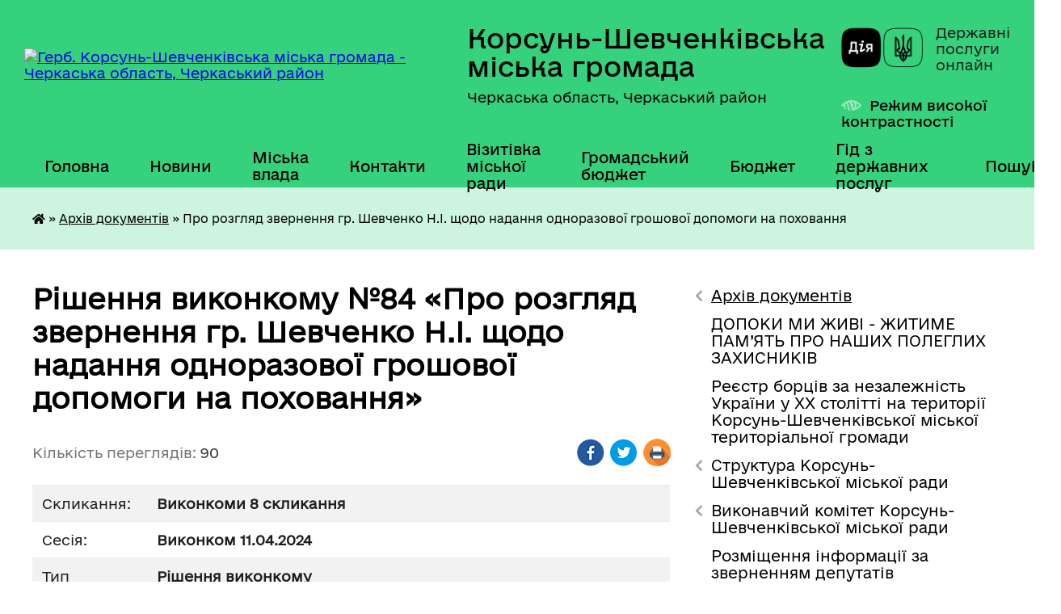

--- FILE ---
content_type: text/html; charset=UTF-8
request_url: https://korsun-miskrada.gov.ua/docs/1657519/
body_size: 17421
content:
<!DOCTYPE html>
<html lang="uk">
<head>
	<!--[if IE]><meta http-equiv="X-UA-Compatible" content="IE=edge"><![endif]-->
	<meta charset="utf-8">
	<meta name="viewport" content="width=device-width, initial-scale=1">
	<!--[if IE]><script>
		document.createElement('header');
		document.createElement('nav');
		document.createElement('main');
		document.createElement('section');
		document.createElement('article');
		document.createElement('aside');
		document.createElement('footer');
		document.createElement('figure');
		document.createElement('figcaption');
	</script><![endif]-->
	<title>Рішення виконкому №84 &laquo;Про   розгляд звернення гр. Шевченко Н.І. щодо  надання одноразової грошової допомоги на поховання&raquo;</title>
	<meta name="description" content="Рішення виконкому №84 &amp;laquo;Про   розгляд звернення гр. Шевченко Н.І. щодо  надання одноразової грошової допомоги на поховання&amp;raquo; - Корсунь-Шевченківська міська громада, Виконком 11.04.2024 Виконкоми 8 скликання">
	<meta name="keywords" content="Рішення, виконкому, №84, &amp;laquo;Про, , , розгляд, звернення, гр., Шевченко, Н.І., щодо, , надання, одноразової, грошової, допомоги, на, поховання&amp;raquo; Корсунь-Шевченківська, міська, громада, Виконком, 11.04.2024, Виконкоми, 8, скликання">

	
		<meta property="og:image" content="https://rada.info/upload/users_files/33917227/gerb/20240426_151342-1.png">
			<meta property="og:title" content="Про   розгляд звернення гр. Шевченко Н.І. щодо  надання одноразової грошової допомоги на поховання">
			<meta property="og:description" content="Рішення виконкому №84 &amp;laquo;Про   розгляд звернення гр. Шевченко Н.І. щодо  надання одноразової грошової допомоги на поховання&amp;raquo; - Корсунь-Шевченківська міська громада, Виконком 11.04.2024 Виконкоми 8 скликання">
			<meta property="og:type" content="article">
	<meta property="og:url" content="https://korsun-miskrada.gov.ua/docs/1657519/">
		
		<link rel="apple-touch-icon" sizes="57x57" href="https://gromada.org.ua/apple-icon-57x57.png">
	<link rel="apple-touch-icon" sizes="60x60" href="https://gromada.org.ua/apple-icon-60x60.png">
	<link rel="apple-touch-icon" sizes="72x72" href="https://gromada.org.ua/apple-icon-72x72.png">
	<link rel="apple-touch-icon" sizes="76x76" href="https://gromada.org.ua/apple-icon-76x76.png">
	<link rel="apple-touch-icon" sizes="114x114" href="https://gromada.org.ua/apple-icon-114x114.png">
	<link rel="apple-touch-icon" sizes="120x120" href="https://gromada.org.ua/apple-icon-120x120.png">
	<link rel="apple-touch-icon" sizes="144x144" href="https://gromada.org.ua/apple-icon-144x144.png">
	<link rel="apple-touch-icon" sizes="152x152" href="https://gromada.org.ua/apple-icon-152x152.png">
	<link rel="apple-touch-icon" sizes="180x180" href="https://gromada.org.ua/apple-icon-180x180.png">
	<link rel="icon" type="image/png" sizes="192x192"  href="https://gromada.org.ua/android-icon-192x192.png">
	<link rel="icon" type="image/png" sizes="32x32" href="https://gromada.org.ua/favicon-32x32.png">
	<link rel="icon" type="image/png" sizes="96x96" href="https://gromada.org.ua/favicon-96x96.png">
	<link rel="icon" type="image/png" sizes="16x16" href="https://gromada.org.ua/favicon-16x16.png">
	<link rel="manifest" href="https://gromada.org.ua/manifest.json">
	<meta name="msapplication-TileColor" content="#ffffff">
	<meta name="msapplication-TileImage" content="https://gromada.org.ua/ms-icon-144x144.png">
	<meta name="theme-color" content="#ffffff">
	
	
		<meta name="robots" content="">
	
    	<link rel="stylesheet" href="https://cdnjs.cloudflare.com/ajax/libs/font-awesome/5.9.0/css/all.min.css" integrity="sha512-q3eWabyZPc1XTCmF+8/LuE1ozpg5xxn7iO89yfSOd5/oKvyqLngoNGsx8jq92Y8eXJ/IRxQbEC+FGSYxtk2oiw==" crossorigin="anonymous" referrerpolicy="no-referrer" />

    <link rel="preload" href="//gromada.org.ua/themes/diia/css/styles_vip.css?v=2.45" as="style">
	<link rel="stylesheet" href="//gromada.org.ua/themes/diia/css/styles_vip.css?v=2.45">
	
	<link rel="stylesheet" href="//gromada.org.ua/themes/diia/css/104224/theme_vip.css?v=1769044984">
		<!--[if lt IE 9]>
	<script src="https://oss.maxcdn.com/html5shiv/3.7.2/html5shiv.min.js"></script>
	<script src="https://oss.maxcdn.com/respond/1.4.2/respond.min.js"></script>
	<![endif]-->
	<!--[if gte IE 9]>
	<style type="text/css">
		.gradient { filter: none; }
	</style>
	<![endif]-->

</head>
<body class=" right">

	<a href="#top_menu" class="skip-link link" aria-label="Перейти до головного меню (Alt+1)" accesskey="1">Перейти до головного меню (Alt+1)</a>
	<a href="#left_menu" class="skip-link link" aria-label="Перейти до бічного меню (Alt+2)" accesskey="2">Перейти до бічного меню (Alt+2)</a>
    <a href="#main_content" class="skip-link link" aria-label="Перейти до головного вмісту (Alt+3)" accesskey="3">Перейти до текстового вмісту (Alt+3)</a>




			
	<div class="wrapper">
		<header>
			<div class="header_wrap">
				<div class="flex">					
					<div class="sitename">
						<div class="logo">
							<a href="https://korsun-miskrada.gov.ua/" id="logo" aria-hidden="true" tabindex="-1" class="form_2">
								<img src="https://rada.info/upload/users_files/33917227/gerb/20240426_151342-1.png" alt="Герб. Корсунь-Шевченківська міська громада - Черкаська область, Черкаський район">
							</a>
						</div>						
						<a href="https://korsun-miskrada.gov.ua/" class="title">
							<span class="slogan_1">Корсунь-Шевченківська міська громада</span>
							<span class="slogan_2">Черкаська область, Черкаський район</span>
						</a>
					</div>
					<div class="diia_logo_and_sitename">
						<div class="gov_ua_block">
							<a class="diia" href="https://diia.gov.ua/" target="_blank" rel="nofollow" title="Державні послуги онлайн"><img src="//gromada.org.ua/themes/diia/img/diia_logo.png" alt="Логотип Diia"></a>
							<span>Державні послуги<br>онлайн</span>
						</div>
												<div class="alt_link">
							<a href="#" rel="nofollow" aria-current="false" onclick="return set_special('0589a04c91726eeb95d6e101fe71b517371c53aa');">Режим високої контрастності</a>
						</div>
											</div>
				</div>				
				<section class="top_nav" aria-label="Головне меню">
					<nav class="main_menu" id="top_menu">
						<ul>
														<li class="">
								<a href="https://korsun-miskrada.gov.ua/main/"><span>Головна</span></a>
																							</li>
														<li class="">
								<a href="https://korsun-miskrada.gov.ua/news/"><span>Новини</span></a>
																							</li>
														<li class=" has-sub">
								<a href="https://korsun-miskrada.gov.ua/kerivnictvo-19-34-22-14-04-2019/"><span>Міська влада</span></a>
																<button role="button" onclick="return show_next_level(this);" aria-expanded="false" aria-label="Показати підменю"></button>
																								<ul>
																		<li>
										<a role="button" href="https://korsun-miskrada.gov.ua/miskij-golova-19-35-30-14-04-2019/">Міський голова</a>
																													</li>
																		<li>
										<a role="button" href="https://korsun-miskrada.gov.ua/sekretar-miskoi-radi-19-35-47-14-04-2019/">Секретар міської ради</a>
																													</li>
																		<li>
										<a role="button" href="https://korsun-miskrada.gov.ua/zastupnik-miskogo-golovi-19-36-55-14-04-2019/">Заступники міського голови</a>
																													</li>
																		<li>
										<a role="button" href="https://korsun-miskrada.gov.ua/kerujucha-spravami-vikonkomu-19-38-28-14-04-2019/">Керуючий справами виконкому</a>
																													</li>
																		<li>
										<a role="button" href="https://korsun-miskrada.gov.ua/vikonavchij-komitet-17-57-25-14-04-2019/">Виконавчий комітет</a>
																													</li>
																		<li class="has-sub">
										<a role="button" href="https://korsun-miskrada.gov.ua/deputatskij-korpus-7go-sklikannya-18-30-43-14-04-2019/">Депутатський корпус 8-го скликання</a>
																				<button onclick="return show_next_level(this);" aria-expanded="false" aria-label="Показати підменю"></button>
																														<ul>
																						<li>
												<a href="https://korsun-miskrada.gov.ua/pomichniki-deputativ-16-54-56-22-05-2024/">Помічники депутатів</a>
											</li>
																																</ul>
																			</li>
																		<li class="has-sub">
										<a role="button" href="https://korsun-miskrada.gov.ua/doshkilni-navchalni-zakladi-mista-19-49-47-14-04-2019/">Дошкільні навчальні заклади міста</a>
																				<button onclick="return show_next_level(this);" aria-expanded="false" aria-label="Показати підменю"></button>
																														<ul>
																						<li>
												<a href="https://korsun-miskrada.gov.ua/dnz-sonechko-16-05-55-16-04-2019/">ДНЗ “Сонечко”</a>
											</li>
																						<li>
												<a href="https://korsun-miskrada.gov.ua/dnz-svitlyachok-16-06-07-16-04-2019/">ДНЗ “Світлячок”</a>
											</li>
																						<li>
												<a href="https://korsun-miskrada.gov.ua/dnz-zirochka-16-06-20-16-04-2019/">ДНЗ “Зірочка”</a>
											</li>
																						<li>
												<a href="https://korsun-miskrada.gov.ua/dnz-druzhba-16-06-35-16-04-2019/">ДНЗ “Дружба”</a>
											</li>
																																</ul>
																			</li>
																		<li class="has-sub">
										<a role="button" href="https://korsun-miskrada.gov.ua/komunalni-pidpryyemstva-mista-23-24-57-29-05-2020/">Комунальні підприємства міста</a>
																				<button onclick="return show_next_level(this);" aria-expanded="false" aria-label="Показати підменю"></button>
																														<ul>
																						<li>
												<a href="https://korsun-miskrada.gov.ua/kp-vzh-reu-23-23-32-29-05-2020/">КП “ВЖ РЕУ”</a>
											</li>
																						<li>
												<a href="https://korsun-miskrada.gov.ua/kp-vodokanal-23-26-23-29-05-2020/">КП “Водоканал”</a>
											</li>
																						<li>
												<a href="https://korsun-miskrada.gov.ua/kp-teplomerezha-23-28-28-29-05-2020/">КП “Тепломережа”</a>
											</li>
																																</ul>
																			</li>
																		<li>
										<a role="button" href="https://korsun-miskrada.gov.ua/zviti-postijnih-komisij-korsunshevchenkivskoi-miskoi-radi-08-22-13-17-02-2023/">Звіти постійних комісій Корсунь-Шевченківської міської ради</a>
																													</li>
																		<li>
										<a role="button" href="https://korsun-miskrada.gov.ua/postijni-komisii-korsunshevchenkivskoi-miskoi-radi-15-45-16-18-08-2022/">Постійні комісії Корсунь-Шевченківської міської ради</a>
																													</li>
																		<li>
										<a role="button" href="https://korsun-miskrada.gov.ua/deputatski-grupi-ta-frakcii-korsunshevchenkivskoi-miskoi-radi-8-sklikannya-16-10-58-18-08-2022/">Депутатські групи та фракції  Корсунь-Шевченківської міської ради 8 скликання</a>
																													</li>
																										</ul>
															</li>
														<li class="">
								<a href="https://korsun-miskrada.gov.ua/feedback/"><span>Контакти</span></a>
																							</li>
														<li class=" has-sub">
								<a href="https://korsun-miskrada.gov.ua/vizytivka-miskoyi-rady-1563968118/"><span>Візитівка міської ради</span></a>
																<button role="button" onclick="return show_next_level(this);" aria-expanded="false" aria-label="Показати підменю"></button>
																								<ul>
																		<li>
										<a role="button" href="https://korsun-miskrada.gov.ua/mkorsunshevchenkivskyy-22-55-51-29-05-2020/">м.Корсунь-Шевченківський</a>
																													</li>
																		<li>
										<a role="button" href="https://korsun-miskrada.gov.ua/symvolika-mista-22-59-53-29-05-2020/">Символіка міста</a>
																													</li>
																		<li>
										<a role="button" href="https://korsun-miskrada.gov.ua/transport-mista-22-57-29-29-05-2020/">Транспорт міста</a>
																													</li>
																										</ul>
															</li>
														<li class=" has-sub">
								<a href="https://korsun-miskrada.gov.ua/hromadskyy-byudzhet-11-48-14-31-01-2020/"><span>Громадський бюджет</span></a>
																<button role="button" onclick="return show_next_level(this);" aria-expanded="false" aria-label="Показати підменю"></button>
																								<ul>
																		<li>
										<a role="button" href="https://korsun-miskrada.gov.ua/proekty-11-31-18-27-02-2020/">Проекти</a>
																													</li>
																		<li>
										<a role="button" href="https://korsun-miskrada.gov.ua/polozhennya-pro-hromadskyy-byudzhet-11-09-01-10-06-2020/">Положення про громадський бюджет</a>
																													</li>
																		<li>
										<a role="button" href="https://korsun-miskrada.gov.ua/prohrama-pro-hromadskyy-byudzhet-11-09-30-10-06-2020/">Програма про громадський бюджет</a>
																													</li>
																										</ul>
															</li>
														<li class="">
								<a href="https://korsun-miskrada.gov.ua/bjudzhet-15-14-10-16-04-2021/"><span>Бюджет</span></a>
																							</li>
														<li class="">
								<a href="https://korsun-miskrada.gov.ua/gid-z-derzhavnih-poslug-13-57-49-29-10-2021/"><span>Гід з державних послуг</span></a>
																							</li>
																				</ul>
					</nav>
					&nbsp;
					<button class="menu-button" id="open-button"><i class="fas fa-bars"></i> Меню сайту</button>
					<a href="https://korsun-miskrada.gov.ua/search/" rel="nofollow" class="search_button" title="Перейти на сторінку пошуку">Пошук</a>
				</section>
				
			</div>
		</header>
				
		<nav class="bread_crumbs" aria-label="Навігаційний ланцюжок">
		<div  xmlns:v="http://rdf.data-vocabulary.org/#"><a href="https://korsun-miskrada.gov.ua/" title="Головна сторінка"><i class="fas fa-home"></i></a> &raquo; <a href="https://korsun-miskrada.gov.ua/docs/" aria-current="page">Архів документів</a>  &raquo; <span aria-current="page">Про   розгляд звернення гр. Шевченко Н.І. щодо  надання одноразової грошової допомоги на поховання</span></div>
	</nav>
	
	<section class="center_block">
		<div class="row">
			<div class="grid-30 fr">
				<aside>
				
										
					<nav class="sidebar_menu" id="left_menu" aria-label="Бічне меню">
						<ul>
														<li class="active has-sub">
								<a href="https://korsun-miskrada.gov.ua/docs/" aria-current="page"><span>Архів документів</span></a>
																<button role="button" onclick="return show_next_level(this);" aria-expanded="false" aria-label="Показати підменю"></button>
																								<ul>
																		<li class="">
										<a href="https://korsun-miskrada.gov.ua/proekti-rishen-sesij-11-38-33-05-02-2024/"><span>Проекти рішень сесій</span></a>
																													</li>
																		<li class="">
										<a href="https://korsun-miskrada.gov.ua/arkhiv-2017-19-41-35-17-03-2020/"><span>2017 рік</span></a>
																													</li>
																		<li class="">
										<a href="https://korsun-miskrada.gov.ua/arkhiv-vykonkom-2017-rik-19-29-52-17-03-2020/"><span>2018 рік</span></a>
																													</li>
																		<li class="">
										<a href="https://korsun-miskrada.gov.ua/arkhiv-2019-15-30-31-27-10-2020/"><span>2019 рік</span></a>
																													</li>
																		<li class="">
										<a href="https://korsun-miskrada.gov.ua/2020-rik-01-08-10-28-11-2020/"><span>2020 рік</span></a>
																													</li>
																		<li class=" has-sub">
										<a href="https://korsun-miskrada.gov.ua/2021-rik-20-21-59-17-03-2021/"><span>2021 рік</span></a>
																				<button role="button" onclick="return show_next_level(this);" aria-expanded="false" aria-label="Показати підменю"></button>
																														<ul>
																						<li><a href="https://korsun-miskrada.gov.ua/sesii-2021-rik-20-22-42-17-03-2021/"><span>Сесії 2021 рік</span></a></li>
																						<li><a href="https://korsun-miskrada.gov.ua/vikonkomi-2021-rik-20-23-25-17-03-2021/"><span>Виконкоми 2021 рік</span></a></li>
																																</ul>
																			</li>
																										</ul>
															</li>
														<li class="">
								<a href="https://korsun-miskrada.gov.ua/dopoki-mi-zhivi-zhitime-pam’yat-pro-nashih-poleglih-zahisnikiv-11-42-31-23-03-2023/"><span>ДОПОКИ МИ ЖИВІ - ЖИТИМЕ ПАМ’ЯТЬ ПРО НАШИХ ПОЛЕГЛИХ ЗАХИСНИКІВ</span></a>
																							</li>
														<li class="">
								<a href="https://korsun-miskrada.gov.ua/borci-za-nezalezhnist-ukraini-u-hh-stolitti-na-teritorii-korsunshevchenkivskoi-miskoi-teritorialnoi-gromadi-14-39-58-29-08-2023/"><span>Реєстр борців за незалежність України у ХХ столітті на території Корсунь-Шевченківської міської територіальної громади</span></a>
																							</li>
														<li class=" has-sub">
								<a href="https://korsun-miskrada.gov.ua/struktura-korsunshevchenkivskoi-miskoi-radi-14-13-05-28-08-2025/"><span>Структура Корсунь-Шевченківської міської ради</span></a>
																<button role="button" onclick="return show_next_level(this);" aria-expanded="false" aria-label="Показати підменю"></button>
																								<ul>
																		<li class="">
										<a href="https://korsun-miskrada.gov.ua/strukturni-pidrozdili-korsunshevchenkivskoi-miskoi-radi-yaki-majut-status-juridichnih-osib-publichnogo-prava-14-15-04-28-08-2025/"><span>СТРУКТУРНІ ПІДРОЗДІЛИ  Корсунь-Шевченківської міської ради, які мають статус юридичних осіб публічного права</span></a>
																													</li>
																		<li class="">
										<a href="https://korsun-miskrada.gov.ua/strukturni-pidrozdili-vikonavchogo-komitetu-korsunshevchenkivskoi-miskoi-radi-yaki-ne-majut-statusu-juridichnih-osib-publichnogo-prava-14-15-27-28-08-2025/"><span>СТРУКТУРНІ ПІДРОЗДІЛИ виконавчого комітету  Корсунь-Шевченківської міської ради,  які не мають статусу юридичних осіб публічного права</span></a>
																													</li>
																										</ul>
															</li>
														<li class=" has-sub">
								<a href="https://korsun-miskrada.gov.ua/vikonavchij-komitet-korsunshevchenkivskoi-miskoi-radi-15-06-08-28-05-2021/"><span>Виконавчий комітет Корсунь-Шевченківської міської ради</span></a>
																<button role="button" onclick="return show_next_level(this);" aria-expanded="false" aria-label="Показати підменю"></button>
																								<ul>
																		<li class="">
										<a href="https://korsun-miskrada.gov.ua/bjudzhetnij-zapit-15-10-13-28-05-2021/"><span>Бюджетний запит</span></a>
																													</li>
																		<li class="">
										<a href="https://korsun-miskrada.gov.ua/pasporta-15-10-37-28-05-2021/"><span>Паспорта</span></a>
																													</li>
																										</ul>
															</li>
														<li class="">
								<a href="https://korsun-miskrada.gov.ua/rozmischennya-informacii-za-zvernennyam-deputativ-12-24-40-21-03-2025/"><span>Розміщення інформації за зверненням депутатів</span></a>
																							</li>
														<li class=" has-sub">
								<a href="https://korsun-miskrada.gov.ua/viddil-arhitekturi-mistobuduvannya-ta-budivnictva-16-07-19-07-11-2023/"><span>Відділ архітектури, містобудування та будівництва</span></a>
																<button role="button" onclick="return show_next_level(this);" aria-expanded="false" aria-label="Показати підменю"></button>
																								<ul>
																		<li class="">
										<a href="https://korsun-miskrada.gov.ua/osnovni-zavdannya-viddilu-16-22-29-07-11-2023/"><span>Основні  завдання відділу</span></a>
																													</li>
																		<li class="">
										<a href="https://korsun-miskrada.gov.ua/struktura-16-23-01-07-11-2023/"><span>Персональний склад відділу</span></a>
																													</li>
																		<li class="">
										<a href="https://korsun-miskrada.gov.ua/grafik-roboti-16-23-29-07-11-2023/"><span>Графік роботи</span></a>
																													</li>
																		<li class="">
										<a href="https://korsun-miskrada.gov.ua/viddil-arhitekturi-mistobuduvannya-ta-budivnictva-informue-16-23-55-07-11-2023/"><span>Відділ архітектури, містобудування та будівництва інформує</span></a>
																													</li>
																		<li class=" has-sub">
										<a href="https://korsun-miskrada.gov.ua/mistobuduvannya-11-45-50-09-08-2023/"><span>Містобудування</span></a>
																				<button role="button" onclick="return show_next_level(this);" aria-expanded="false" aria-label="Показати підменю"></button>
																														<ul>
																						<li><a href="https://korsun-miskrada.gov.ua/kompleksnij-plan-prostorovogo-rozvitku-teritorij-korsunshevchenkivskoi-teritorialnoi-gromadi-08-08-13-19-01-2024/"><span>Комплексний план просторового розвитку території Корсунь-Шевченківської територіальної громади</span></a></li>
																						<li><a href="https://korsun-miskrada.gov.ua/detalnij-plan-teritorii-chastini-teritorii-tov-korsunshevchenkivska-shvejna-fabrika-15-58-08-23-09-2024/"><span>ДЕТАЛЬНІ ПЛАНИ ТЕРИТОРІЇ</span></a></li>
																						<li><a href="https://korsun-miskrada.gov.ua/detalnij-planteritorii-pid-rekonstrukciju-kompleksu-budivel-ta-sporud-v-svinokompleks-za-mezhami-sela-samoridnya-14-52-43-16-08-2024/"><span>Детальний план-території під реконструкцію комплексу будівель та споруд в свинокомплекс за межами села Саморідня</span></a></li>
																						<li><a href="https://korsun-miskrada.gov.ua/detalnij-plan-teritorii-chastini-teritorii-za-mezhami-naselenogo-punktu--m-korsunshevchenkivskij-korsunshevchenkivskoi-miskoi-teritorialnoi--15-43-47-17-04-2024/"><span>ДЕТАЛЬНИЙ ПЛАН ТЕРИТОРІЇ НФС «СІВАЧ»</span></a></li>
																						<li><a href="https://korsun-miskrada.gov.ua/seo-14-31-37-25-07-2024/"><span>СЕО</span></a></li>
																						<li><a href="https://korsun-miskrada.gov.ua/detalnij-plan-teritorii-dlya-budivnictva-vel-11-07-25-03-06-2024/"><span>Детальний план території для будівництва ВЕС</span></a></li>
																																</ul>
																			</li>
																		<li class="">
										<a href="https://korsun-miskrada.gov.ua/reestr-mistobudivnih-umov-ta-obmezhen-16-42-14-23-12-2024/"><span>Реєстр містобудівних умов та обмежень</span></a>
																													</li>
																										</ul>
															</li>
														<li class=" has-sub">
								<a href="https://korsun-miskrada.gov.ua/viddil-mistobuduvannya-arhitekturi-budivnictva-zhitlovokomunalnogo-gospodarstva-12-04-00-20-09-2021/"><span>Відділ житлово-комунального господарства, благоустрою, транспорту і зв'язку, економічного розвитку та інвестицій</span></a>
																<button role="button" onclick="return show_next_level(this);" aria-expanded="false" aria-label="Показати підменю"></button>
																								<ul>
																		<li class="">
										<a href="https://korsun-miskrada.gov.ua/grafik-roboti-12-08-56-20-09-2021/"><span>Графік роботи</span></a>
																													</li>
																		<li class="">
										<a href="https://korsun-miskrada.gov.ua/struktura-08-40-06-23-12-2021/"><span>Персональний склад відділу</span></a>
																													</li>
																		<li class="">
										<a href="https://korsun-miskrada.gov.ua/osnovni-zavdannya-viddilu-08-40-25-23-12-2021/"><span>Основні завдання відділу</span></a>
																													</li>
																		<li class="">
										<a href="https://korsun-miskrada.gov.ua/viddil-mistobuduvannya-budivnictva-zhitlovokomunalnogo-gospodarstva-ekonomichnogo-rozvitku-ta-investicij-informue-08-41-23-23-12-2021/"><span>Відділ житлово-комунального господарства, благоустрою, транспорту і зв'язку, економічного розвитку та інвестицій інформує</span></a>
																													</li>
																		<li class="">
										<a href="https://korsun-miskrada.gov.ua/programa-ekonomichnogo-ta-socialnogo-rozvitku-gromadi-14-38-04-23-10-2024/"><span>Програма економічного та соціального розвитку громади на 2025 рік</span></a>
																													</li>
																		<li class="">
										<a href="https://korsun-miskrada.gov.ua/programa-ekonomichnogo-ta-socialnogo-rozvitku-gromadi-na-2026-rik-14-12-51-31-10-2025/"><span>Програма економічного та соціального розвитку громади на 2026 рік</span></a>
																													</li>
																		<li class="">
										<a href="https://korsun-miskrada.gov.ua/strategiya-rozvitku-korsunshevchenkivskoi-miskoi-teritorialnoi-gromadi-na-20252027-roki-14-51-13-02-05-2025/"><span>Стратегія розвитку Корсунь-Шевченківської міської територіальної громади на 2025-2027 роки</span></a>
																													</li>
																										</ul>
															</li>
														<li class=" has-sub">
								<a href="https://korsun-miskrada.gov.ua/viddil-z-pitan-zemelnih-vidnosin-16-44-01-07-11-2023/"><span>Відділ з питань земельних відносин</span></a>
																<button role="button" onclick="return show_next_level(this);" aria-expanded="false" aria-label="Показати підменю"></button>
																								<ul>
																		<li class="">
										<a href="https://korsun-miskrada.gov.ua/osnovni-zavdannya-viddilu-16-46-19-07-11-2023/"><span>Основні завдання відділу</span></a>
																													</li>
																		<li class="">
										<a href="https://korsun-miskrada.gov.ua/struktura-16-46-53-07-11-2023/"><span>Персональний склад відділу</span></a>
																													</li>
																		<li class="">
										<a href="https://korsun-miskrada.gov.ua/grafik-roboti-16-47-10-07-11-2023/"><span>Графік роботи</span></a>
																													</li>
																		<li class="">
										<a href="https://korsun-miskrada.gov.ua/viddil-z-pitan-zemelnih-vidnosin-informue-16-47-46-07-11-2023/"><span>Відділ з питань земельних відносин інформує</span></a>
																													</li>
																										</ul>
															</li>
														<li class=" has-sub">
								<a href="https://korsun-miskrada.gov.ua/viddil-z-pitan-zemelnih-vidnosin-12-25-20-20-09-2021/"><span>Відділ з питань екології та охорони довкілля</span></a>
																<button role="button" onclick="return show_next_level(this);" aria-expanded="false" aria-label="Показати підменю"></button>
																								<ul>
																		<li class="">
										<a href="https://korsun-miskrada.gov.ua/struktura-16-50-06-27-09-2021/"><span>Персональний склад відділу</span></a>
																													</li>
																		<li class="">
										<a href="https://korsun-miskrada.gov.ua/osnovni-zavdannya-viddilu-16-50-29-27-09-2021/"><span>Основні завдання відділу</span></a>
																													</li>
																		<li class="">
										<a href="https://korsun-miskrada.gov.ua/viddil-z-pitan-zemelnih-vidnosin-16-51-37-27-09-2021/"><span>Відділ з питань екології та охорони довкілля інформує</span></a>
																													</li>
																		<li class="">
										<a href="https://korsun-miskrada.gov.ua/grafik-roboti-16-46-46-20-09-2021/"><span>Графік роботи</span></a>
																													</li>
																		<li class="">
										<a href="https://korsun-miskrada.gov.ua/blagoustrij-10-29-38-20-03-2024/"><span>Правила благоустрою</span></a>
																													</li>
																		<li class="">
										<a href="https://korsun-miskrada.gov.ua/obrobitok-posiviv-16-08-45-28-03-2024/"><span>Обробіток посівів</span></a>
																													</li>
																		<li class="">
										<a href="https://korsun-miskrada.gov.ua/pravila-utrimannya-tvarin-09-42-54-13-12-2024/"><span>Правила утримання тварин</span></a>
																													</li>
																										</ul>
															</li>
														<li class=" has-sub">
								<a href="https://korsun-miskrada.gov.ua/centr-nadannya-administrativnih-poslug-16-57-46-03-12-2020/"><span>ЦНАП</span></a>
																<button role="button" onclick="return show_next_level(this);" aria-expanded="false" aria-label="Показати підменю"></button>
																								<ul>
																		<li class="">
										<a href="https://korsun-miskrada.gov.ua/grafik-roboti-17-00-24-03-12-2020/"><span>Положення</span></a>
																													</li>
																		<li class="">
										<a href="https://korsun-miskrada.gov.ua/kontakti-17-00-53-03-12-2020/"><span>Регламент</span></a>
																													</li>
																		<li class="">
										<a href="https://korsun-miskrada.gov.ua/dokumentaciya-17-01-26-03-12-2020/"><span>Персональний склад відділу</span></a>
																													</li>
																		<li class="">
										<a href="https://korsun-miskrada.gov.ua/grafik-roboti-14-36-19-12-01-2021/"><span>Графік роботи</span></a>
																													</li>
																		<li class="">
										<a href="https://korsun-miskrada.gov.ua/perelik-administrativnih-poslug-informacijni-ta-tehnologichni-kartki-15-10-05-09-02-2021/"><span>Перелік адміністративних послуг</span></a>
																													</li>
																		<li class="">
										<a href="https://korsun-miskrada.gov.ua/cnap-informue-11-28-05-13-09-2021/"><span>ЦНАП інформує</span></a>
																													</li>
																		<li class="">
										<a href="https://korsun-miskrada.gov.ua/edine-vikno-veterana-12-12-46-18-12-2024/"><span>Єдине вікно ветерана</span></a>
																													</li>
																		<li class="">
										<a href="https://korsun-miskrada.gov.ua/mobilnij-administrator-08-53-06-01-04-2025/"><span>МОБІЛЬНИЙ АДМІНІСТРАТОР</span></a>
																													</li>
																										</ul>
															</li>
														<li class=" has-sub">
								<a href="https://korsun-miskrada.gov.ua/sluzhba-u-spravah-ditej-12-33-43-20-09-2021/"><span>Служба у справах дітей</span></a>
																<button role="button" onclick="return show_next_level(this);" aria-expanded="false" aria-label="Показати підменю"></button>
																								<ul>
																		<li class="">
										<a href="https://korsun-miskrada.gov.ua/grafik-roboti-12-28-15-27-09-2021/"><span>Графік роботи</span></a>
																													</li>
																		<li class="">
										<a href="https://korsun-miskrada.gov.ua/struktura-12-30-46-27-09-2021/"><span>Персональний склад відділу</span></a>
																													</li>
																		<li class="">
										<a href="https://korsun-miskrada.gov.ua/sluzhba-u-spravah-ditej-informue-12-43-38-27-09-2021/"><span>Служба у справах дітей інформує</span></a>
																													</li>
																		<li class="">
										<a href="https://korsun-miskrada.gov.ua/osnovni-zavdannya-sluzhbi-u-spravah-ditej-12-52-48-27-09-2021/"><span>Основні завдання Служби у справах дітей</span></a>
																													</li>
																										</ul>
															</li>
														<li class=" has-sub">
								<a href="https://korsun-miskrada.gov.ua/sektor-mobilizacijnoi-roboti-ta-civilnogo-zahistu-08-30-00-14-04-2023/"><span>Відділ цивільного захисту, мобілізаційної роботи та роботи з правоохоронними органами</span></a>
																<button role="button" onclick="return show_next_level(this);" aria-expanded="false" aria-label="Показати підменю"></button>
																								<ul>
																		<li class="">
										<a href="https://korsun-miskrada.gov.ua/sektor-mobilizacijnoi-roboti-ta-civilnogo-zahistu-informue-15-36-16-30-06-2023/"><span>Відділ цивільного захисту, мобілізаційної роботи та роботи з правоохоронними органами інформує</span></a>
																													</li>
																		<li class="">
										<a href="https://korsun-miskrada.gov.ua/struktura-08-31-24-14-04-2023/"><span>Персональний склад відділу</span></a>
																													</li>
																		<li class="">
										<a href="https://korsun-miskrada.gov.ua/grafik-roboti-08-32-35-14-04-2023/"><span>Графік роботи</span></a>
																													</li>
																										</ul>
															</li>
														<li class=" has-sub">
								<a href="https://korsun-miskrada.gov.ua/finansovij-viddil-15-13-50-16-04-2021/"><span>Фінансовий відділ</span></a>
																<button role="button" onclick="return show_next_level(this);" aria-expanded="false" aria-label="Показати підменю"></button>
																								<ul>
																		<li class="">
										<a href="https://korsun-miskrada.gov.ua/bjudzhetni-zapiti-11-32-28-14-04-2022/"><span>Бюджетні запити</span></a>
																													</li>
																		<li class="">
										<a href="https://korsun-miskrada.gov.ua/pasport-bjudzhetnoi-programi-11-35-25-14-04-2022/"><span>Паспорт</span></a>
																													</li>
																		<li class="">
										<a href="https://korsun-miskrada.gov.ua/zvit-pro-vikonannya-paspora-11-37-02-14-04-2022/"><span>Звіт про виконання паспорта</span></a>
																													</li>
																		<li class="">
										<a href="https://korsun-miskrada.gov.ua/grafik-roboti-08-32-36-02-09-2022/"><span>Графік роботи</span></a>
																													</li>
																		<li class="">
										<a href="https://korsun-miskrada.gov.ua/struktura-08-42-18-02-09-2022/"><span>Персональний склад відділу</span></a>
																													</li>
																		<li class="">
										<a href="https://korsun-miskrada.gov.ua/plozhennya-pro-finansovij-viddil-08-45-07-02-09-2022/"><span>Положення про фінансовий відділ</span></a>
																													</li>
																		<li class="">
										<a href="https://korsun-miskrada.gov.ua/rezultati-ocinki-efektivnosti-bjudzhetnih-program-15-02-17-18-03-2025/"><span>Результати оцінки ефективності бюджетних програм</span></a>
																													</li>
																										</ul>
															</li>
														<li class="">
								<a href="https://korsun-miskrada.gov.ua/viddil-osviti-molodi-ta-sportu-12-42-02-20-09-2021/"><span>Відділ освіти, молоді та спорту</span></a>
																							</li>
														<li class=" has-sub">
								<a href="https://korsun-miskrada.gov.ua/viddil-kulturi-ta-turizmu-15-11-59-16-04-2021/"><span>Відділ культури та туризму</span></a>
																<button role="button" onclick="return show_next_level(this);" aria-expanded="false" aria-label="Показати підменю"></button>
																								<ul>
																		<li class="">
										<a href="https://korsun-miskrada.gov.ua/grafik-roboti-10-54-15-28-09-2021/"><span>Графік роботи</span></a>
																													</li>
																		<li class="">
										<a href="https://korsun-miskrada.gov.ua/struktura-10-54-31-28-09-2021/"><span>Персональний склад відділу</span></a>
																													</li>
																		<li class="">
										<a href="https://korsun-miskrada.gov.ua/osnovni-zavdannya-viddilu-10-55-00-28-09-2021/"><span>Основні завдання відділу</span></a>
																													</li>
																		<li class="">
										<a href="https://korsun-miskrada.gov.ua/viddil-kilturi-ta-turizmu-informue-10-55-53-28-09-2021/"><span>Відділ кільтури та туризму інформує</span></a>
																													</li>
																										</ul>
															</li>
														<li class=" has-sub">
								<a href="https://korsun-miskrada.gov.ua/viddil-socialnogo-zahistu-15-13-25-16-04-2021/"><span>Відділ соціального захисту населення</span></a>
																<button role="button" onclick="return show_next_level(this);" aria-expanded="false" aria-label="Показати підменю"></button>
																								<ul>
																		<li class="">
										<a href="https://korsun-miskrada.gov.ua/polozhennya-09-24-40-11-05-2021/"><span>Положення</span></a>
																													</li>
																		<li class="">
										<a href="https://korsun-miskrada.gov.ua/struktura-viddilu-09-26-03-11-05-2021/"><span>Персональний склад відділу</span></a>
																													</li>
																		<li class="">
										<a href="https://korsun-miskrada.gov.ua/grafik-roboti-09-27-30-11-05-2021/"><span>Графік роботи</span></a>
																													</li>
																		<li class="">
										<a href="https://korsun-miskrada.gov.ua/pasporta-09-28-27-11-05-2021/"><span>Паспорта</span></a>
																													</li>
																		<li class="">
										<a href="https://korsun-miskrada.gov.ua/socialnij-zahist-informue-11-30-40-13-09-2021/"><span>Соціальний захист населення інформує</span></a>
																													</li>
																		<li class="">
										<a href="https://korsun-miskrada.gov.ua/bjudzhetna-zvitnist-14-23-56-18-03-2024/"><span>Бюджетна звітність</span></a>
																													</li>
																										</ul>
															</li>
														<li class=" has-sub">
								<a href="https://korsun-miskrada.gov.ua/komunalni-pidpriemstva-mista-18-04-16-14-04-2019/"><span>Комунальні підприємства міста</span></a>
																<button role="button" onclick="return show_next_level(this);" aria-expanded="false" aria-label="Показати підменю"></button>
																								<ul>
																		<li class=" has-sub">
										<a href="https://korsun-miskrada.gov.ua/​kp-vzh-reu-18-06-54-14-04-2019/"><span>​КП “ВЖ РЕУ”</span></a>
																				<button role="button" onclick="return show_next_level(this);" aria-expanded="false" aria-label="Показати підменю"></button>
																														<ul>
																						<li><a href="https://korsun-miskrada.gov.ua/kerivnyctvo-15-04-19-03-02-2020/"><span>Керівництво</span></a></li>
																						<li><a href="https://korsun-miskrada.gov.ua/ustanovchi-rozporyadchi-normatyvni-dokumenty-15-14-29-03-02-2020/"><span>Установчі, розпорядчі, нормативні документи</span></a></li>
																						<li><a href="https://korsun-miskrada.gov.ua/zvitnist-14-21-16-14-02-2020/"><span>Звітність</span></a></li>
																						<li><a href="https://korsun-miskrada.gov.ua/kp-vzhreu-14-17-27-31-01-2020/"><span>КП "ВЖ РЕУ" Інформує</span></a></li>
																																</ul>
																			</li>
																		<li class=" has-sub">
										<a href="https://korsun-miskrada.gov.ua/kp-vodokanal-18-06-13-14-04-2019/"><span>КП “Водоканал”</span></a>
																				<button role="button" onclick="return show_next_level(this);" aria-expanded="false" aria-label="Показати підменю"></button>
																														<ul>
																						<li><a href="https://korsun-miskrada.gov.ua/kerivnyctvo-14-31-09-14-02-2020/"><span>Керівництво</span></a></li>
																						<li><a href="https://korsun-miskrada.gov.ua/ustanovchi-rozporyadchi-normatyvni-dokumenty-14-34-17-14-02-2020/"><span>Установчі, розпорядчі, нормативні документи</span></a></li>
																						<li><a href="https://korsun-miskrada.gov.ua/zvitnist-14-37-07-14-02-2020/"><span>Звітність</span></a></li>
																						<li><a href="https://korsun-miskrada.gov.ua/kp-vodokanal-14-19-14-31-01-2020/"><span>КП Водоканал інформує</span></a></li>
																																</ul>
																			</li>
																		<li class=" has-sub">
										<a href="https://korsun-miskrada.gov.ua/kp-teplomerezha-18-05-31-14-04-2019/"><span>КП “Тепломережа”</span></a>
																				<button role="button" onclick="return show_next_level(this);" aria-expanded="false" aria-label="Показати підменю"></button>
																														<ul>
																						<li><a href="https://korsun-miskrada.gov.ua/kerivnyctvo-14-21-09-31-01-2020/"><span>Керівництво</span></a></li>
																						<li><a href="https://korsun-miskrada.gov.ua/ustanovchi-rozporyadchi-normatyvni-dokumenty-14-28-12-31-01-2020/"><span>Установчі, розпорядчі, нормативні документи</span></a></li>
																						<li><a href="https://korsun-miskrada.gov.ua/zvitnist-14-38-19-31-01-2020/"><span>Звітність</span></a></li>
																						<li><a href="https://korsun-miskrada.gov.ua/kp-teplomerezha-14-18-44-31-01-2020/"><span>КП "Тепломережа" інформує</span></a></li>
																						<li><a href="https://korsun-miskrada.gov.ua/tarifi-14-13-24-15-12-2021/"><span>ТАРИФИ</span></a></li>
																						<li><a href="https://korsun-miskrada.gov.ua/normi-spozhivannya-14-27-31-15-12-2021/"><span>НОРМИ СПОЖИВАННЯ</span></a></li>
																						<li><a href="https://korsun-miskrada.gov.ua/abonentska-plata-14-32-10-15-12-2021/"><span>АБОНЕНТСЬКА ПЛАТА</span></a></li>
																						<li><a href="https://korsun-miskrada.gov.ua/pererahunki-14-36-50-15-12-2021/"><span>ПЕРЕРАХУНКИ</span></a></li>
																																</ul>
																			</li>
																		<li class="">
										<a href="https://korsun-miskrada.gov.ua/kp-teleradioorganizaciya-na-hvili-korsuna-11-17-42-19-01-2023/"><span>КП ''Телерадіоорганізація ''На хвилі Корсуня''</span></a>
																													</li>
																										</ul>
															</li>
														<li class="">
								<a href="https://korsun-miskrada.gov.ua/materiali-komisii-z-pitan-rozpodilu-publichnih-investicij-16-29-50-29-10-2025/"><span>Матеріали комісії з питань розподілу публічних інвестицій</span></a>
																							</li>
														<li class="">
								<a href="https://korsun-miskrada.gov.ua/informaciya-pro-derzhavnu-programu-kompensacii-za-poshkodzhene-ta-znischene-zhitlo-evidnovlennya-08-37-35-15-08-2025/"><span>Інформація про державну програму компенсації за пошкоджене та знищене житло “єВідновлення”.</span></a>
																							</li>
														<li class=" has-sub">
								<a href="https://korsun-miskrada.gov.ua/spivrobitnictvo-gromad-16-07-11-22-07-2025/"><span>Співробітництво громад</span></a>
																<button role="button" onclick="return show_next_level(this);" aria-expanded="false" aria-label="Показати підменю"></button>
																								<ul>
																		<li class="">
										<a href="https://korsun-miskrada.gov.ua/gromadske-obgovorennya-10-56-52-16-12-2024/"><span>Громадське обговорення</span></a>
																													</li>
																		<li class="">
										<a href="https://korsun-miskrada.gov.ua/zasidannya-komisij-16-10-56-22-07-2025/"><span>Засідання комісій</span></a>
																													</li>
																		<li class="">
										<a href="https://korsun-miskrada.gov.ua/protokoli-komisij-16-12-49-22-07-2025/"><span>Протоколи комісій</span></a>
																													</li>
																		<li class="">
										<a href="https://korsun-miskrada.gov.ua/dogovori-16-13-53-22-07-2025/"><span>Договори</span></a>
																													</li>
																										</ul>
															</li>
														<li class=" has-sub">
								<a href="https://korsun-miskrada.gov.ua/rada-z-pitan-vpo-11-08-17-07-03-2025/"><span>Рада з питань ВПО</span></a>
																<button role="button" onclick="return show_next_level(this);" aria-expanded="false" aria-label="Показати підменю"></button>
																								<ul>
																		<li class="">
										<a href="https://korsun-miskrada.gov.ua/zasidannya-radi-z-pitan-vpo-11-32-05-07-03-2025/"><span>Засідання ради з питань ВПО</span></a>
																													</li>
																		<li class="">
										<a href="https://korsun-miskrada.gov.ua/zakonodavchi-ta-normativni-akti-11-38-31-07-03-2025/"><span>Законодавчі та нормативні акти</span></a>
																													</li>
																										</ul>
															</li>
														<li class=" has-sub">
								<a href="https://korsun-miskrada.gov.ua/viddil-komunalnogo-majna-14-13-28-28-01-2025/"><span>Сектор комунального майна</span></a>
																<button role="button" onclick="return show_next_level(this);" aria-expanded="false" aria-label="Показати підменю"></button>
																								<ul>
																		<li class="">
										<a href="https://korsun-miskrada.gov.ua/osnovni-zavdannya-viddilu-14-18-41-28-01-2025/"><span>Основні завдання сектору</span></a>
																													</li>
																		<li class="">
										<a href="https://korsun-miskrada.gov.ua/struktura-14-18-58-28-01-2025/"><span>Персональний склад сектора</span></a>
																													</li>
																		<li class="">
										<a href="https://korsun-miskrada.gov.ua/grafik-roboti-14-19-39-28-01-2025/"><span>Графік роботи</span></a>
																													</li>
																		<li class="">
										<a href="https://korsun-miskrada.gov.ua/osnovni-normativnopravovi-dokumenti-v-diyalnosti-viddilu-14-20-07-28-01-2025/"><span>Основні нормативно-правові документи в діяльності сектору</span></a>
																													</li>
																		<li class="">
										<a href="https://korsun-miskrada.gov.ua/viddil-komunalnogo-majna-informue-14-20-34-28-01-2025/"><span>Сектор комунального майна інформує</span></a>
																													</li>
																										</ul>
															</li>
														<li class=" has-sub">
								<a href="https://korsun-miskrada.gov.ua/komunalni-zakladi-ustanovi-12-24-49-16-11-2023/"><span>Комунальні заклади (установи)</span></a>
																<button role="button" onclick="return show_next_level(this);" aria-expanded="false" aria-label="Показати підменю"></button>
																								<ul>
																		<li class=" has-sub">
										<a href="https://korsun-miskrada.gov.ua/trudovij-arhiv-16-36-29-09-11-2023/"><span>КЗ "Трудовий архів"</span></a>
																				<button role="button" onclick="return show_next_level(this);" aria-expanded="false" aria-label="Показати підменю"></button>
																														<ul>
																						<li><a href="https://korsun-miskrada.gov.ua/dokumenti-16-47-34-09-11-2023/"><span>Документи</span></a></li>
																						<li><a href="https://korsun-miskrada.gov.ua/poslugi-ta-tarifi-16-49-43-09-11-2023/"><span>Послуги та тарифи</span></a></li>
																																</ul>
																			</li>
																		<li class=" has-sub">
										<a href="https://korsun-miskrada.gov.ua/kp-centr-nadannya-socialnih-poslug-11-45-38-19-01-2023/"><span>КЗ ''Територіальний центр надання соціальних послуг Корсунь-Шевченківської міської ради''</span></a>
																				<button role="button" onclick="return show_next_level(this);" aria-expanded="false" aria-label="Показати підменю"></button>
																														<ul>
																						<li><a href="https://korsun-miskrada.gov.ua/kerivnictvo-08-40-01-10-11-2023/"><span>Керівництво</span></a></li>
																						<li><a href="https://korsun-miskrada.gov.ua/ustanovchi-rozporyadchi-normativni-dokumenti-08-41-04-10-11-2023/"><span>Установчі, розпорядчі, нормативні документи</span></a></li>
																						<li><a href="https://korsun-miskrada.gov.ua/grafik-roboti-08-44-00-10-11-2023/"><span>Графік роботи</span></a></li>
																																</ul>
																			</li>
																		<li class=" has-sub">
										<a href="https://korsun-miskrada.gov.ua/komunalna-ustanova-korsunshevchenkivskij-inkljuzivnoresursnij-centr-11-42-55-13-11-2023/"><span>Комунальна установа «Корсунь-Шевченківський інклюзивно-ресурсний центр»</span></a>
																				<button role="button" onclick="return show_next_level(this);" aria-expanded="false" aria-label="Показати підменю"></button>
																														<ul>
																						<li><a href="https://korsun-miskrada.gov.ua/ustanovchi-rozporyadchi-normativni-dokumenti-11-46-17-13-11-2023/"><span>Установчі, розпорядчі, нормативні документи</span></a></li>
																						<li><a href="https://korsun-miskrada.gov.ua/grafik-roboti-11-47-38-13-11-2023/"><span>Графік роботи</span></a></li>
																						<li><a href="https://korsun-miskrada.gov.ua/kerivnictvo-11-43-50-13-11-2023/"><span>Керівництво</span></a></li>
																																</ul>
																			</li>
																		<li class=" has-sub">
										<a href="https://korsun-miskrada.gov.ua/kz-fosk-kolos-15-38-31-07-11-2023/"><span>КЗ "ФОСК "КОЛОС''</span></a>
																				<button role="button" onclick="return show_next_level(this);" aria-expanded="false" aria-label="Показати підменю"></button>
																														<ul>
																						<li><a href="https://korsun-miskrada.gov.ua/kerivnictvo-08-33-53-10-11-2023/"><span>Керівництво</span></a></li>
																						<li><a href="https://korsun-miskrada.gov.ua/ustanovchi-rozporyadchi-normativni-dokumenti-08-36-05-10-11-2023/"><span>Установчі, розпорядчі, нормативні документи</span></a></li>
																						<li><a href="https://korsun-miskrada.gov.ua/grafik-roboti-08-37-14-10-11-2023/"><span>Графік роботи</span></a></li>
																																</ul>
																			</li>
																		<li class=" has-sub">
										<a href="https://korsun-miskrada.gov.ua/knp-korsunshevchenkivska-bagatoprofilna-likarnya-11-29-53-19-01-2023/"><span>КНП ''Корсунь-Шевченківська багатопрофільна лікарня''</span></a>
																				<button role="button" onclick="return show_next_level(this);" aria-expanded="false" aria-label="Показати підменю"></button>
																														<ul>
																						<li><a href="https://korsun-miskrada.gov.ua/zvit-11-00-27-28-02-2024/"><span>Звіт</span></a></li>
																																</ul>
																			</li>
																		<li class=" has-sub">
										<a href="https://korsun-miskrada.gov.ua/knp-korsunshevchenkivskij-centr-pervinnoi-medikosanitarnoi-dopomogi-11-29-01-19-01-2023/"><span>КНП ''Корсунь-Шевченківський центр первинної медико-санітарної допомоги''</span></a>
																				<button role="button" onclick="return show_next_level(this);" aria-expanded="false" aria-label="Показати підменю"></button>
																														<ul>
																						<li><a href="https://korsun-miskrada.gov.ua/zvit-11-04-16-28-02-2024/"><span>Звіт</span></a></li>
																																</ul>
																			</li>
																		<li class=" has-sub">
										<a href="https://korsun-miskrada.gov.ua/centr-socialnih-sluzhb-korsunshevchenkivskoi-miskoi-radi-15-53-32-07-11-2023/"><span>Центр соціальних служб Корсунь-Шевченківської міської ради</span></a>
																				<button role="button" onclick="return show_next_level(this);" aria-expanded="false" aria-label="Показати підменю"></button>
																														<ul>
																						<li><a href="https://korsun-miskrada.gov.ua/kerivnictvo-08-19-24-10-11-2023/"><span>Керівництво</span></a></li>
																						<li><a href="https://korsun-miskrada.gov.ua/ustanovchi-rozporyadchi-normativni-dokumenti-08-24-23-10-11-2023/"><span>Установчі, розпорядчі, нормативні документи</span></a></li>
																						<li><a href="https://korsun-miskrada.gov.ua/grafik-roboti-08-14-59-10-11-2023/"><span>Графік роботи</span></a></li>
																						<li><a href="https://korsun-miskrada.gov.ua/centr-socialnih-sluzhb-informue-12-30-11-17-09-2024/"><span>Центр соціальних служб інформує</span></a></li>
																						<li><a href="https://korsun-miskrada.gov.ua/richnij-plan-roboti-centru-socialnih-sluzhb-korsunshevchenkivskoi-miskoi-radi-14-16-43-27-10-2025/"><span>Річний план роботи Центру  соціальних служб Корсунь-Шевченківської міської ради</span></a></li>
																						<li><a href="https://korsun-miskrada.gov.ua/zviti-diyalnosti-centru-socialnih-sluzhb-korsunshevchenkivskoi-miskoi-radi-10-26-54-27-10-2025/"><span>Звіти діяльності Центру  соціальних служб Корсунь-Шевченківської міської ради</span></a></li>
																																</ul>
																			</li>
																										</ul>
															</li>
														<li class=" has-sub">
								<a href="https://korsun-miskrada.gov.ua/viddil-organizacijnogo-informacijnogo-zabezpechennya-ta-zvyazkiv-z-gromadskistju-14-23-40-27-11-2023/"><span>Відділ організаційного, інформаційного забезпечення та зв'язків з громадськістю</span></a>
																<button role="button" onclick="return show_next_level(this);" aria-expanded="false" aria-label="Показати підменю"></button>
																								<ul>
																		<li class="">
										<a href="https://korsun-miskrada.gov.ua/struktura-14-24-42-27-11-2023/"><span>Персональний склад відділу</span></a>
																													</li>
																		<li class="">
										<a href="https://korsun-miskrada.gov.ua/osnovni-zavdannya-viddilu-14-28-58-27-11-2023/"><span>ОСНОВНІ ЗАВДАННЯ ВІДДІЛУ</span></a>
																													</li>
																										</ul>
															</li>
														<li class=" has-sub">
								<a href="https://korsun-miskrada.gov.ua/zvernennya-gromadyan-14-49-12-28-11-2023/"><span>Звернення громадян</span></a>
																<button role="button" onclick="return show_next_level(this);" aria-expanded="false" aria-label="Показати підменю"></button>
																								<ul>
																		<li class="">
										<a href="https://korsun-miskrada.gov.ua/normativnopravova-baza-14-51-21-28-11-2023/"><span>НОРМАТИВНО-ПРАВОВА БАЗА</span></a>
																													</li>
																		<li class="">
										<a href="https://korsun-miskrada.gov.ua/kontaktnij-centr-14-51-54-28-11-2023/"><span>КОНТАКТНИЙ ЦЕНТР</span></a>
																													</li>
																										</ul>
															</li>
														<li class=" has-sub">
								<a href="https://korsun-miskrada.gov.ua/dostup-do-publichnoi-informacii-14-50-18-28-11-2023/"><span>Доступ до публічної інформації</span></a>
																<button role="button" onclick="return show_next_level(this);" aria-expanded="false" aria-label="Показати підменю"></button>
																								<ul>
																		<li class="">
										<a href="https://korsun-miskrada.gov.ua/normativnopravova-baza-15-14-10-28-11-2023/"><span>НОРМАТИВНО-ПРАВОВА БАЗА</span></a>
																													</li>
																										</ul>
															</li>
														<li class=" has-sub">
								<a href="https://korsun-miskrada.gov.ua/zapobigannya-ta-protidiya-korupcii-12-18-58-10-11-2023/"><span>Запобігання корупції</span></a>
																<button role="button" onclick="return show_next_level(this);" aria-expanded="false" aria-label="Показати підменю"></button>
																								<ul>
																		<li class="">
										<a href="https://korsun-miskrada.gov.ua/upovnovazhena-osoba-z-pitan-zapobigannya-ta-viyavlennya-korupcii-14-38-34-11-01-2024/"><span>Уповноважена особа з питань запобігання та виявлення корупції</span></a>
																													</li>
																		<li class="">
										<a href="https://korsun-miskrada.gov.ua/informaciya-dlya-vikrivachiv-14-39-57-11-01-2024/"><span>Інформація для викривачів</span></a>
																													</li>
																		<li class="">
										<a href="https://korsun-miskrada.gov.ua/dokumenti-miskoi-vladi-z-pitan-zapobigannya-korupcii-14-42-48-11-01-2024/"><span>Документи міської влади з питань запобігання корупції</span></a>
																													</li>
																		<li class="">
										<a href="https://korsun-miskrada.gov.ua/zahodi-iz-zapobigannya-korupcii-14-43-23-11-01-2024/"><span>Заходи із запобігання корупції</span></a>
																													</li>
																		<li class="">
										<a href="https://korsun-miskrada.gov.ua/navchalni-materiali-ta-rozyasnennya-14-44-00-11-01-2024/"><span>Навчальні матеріали та роз'яснення</span></a>
																													</li>
																										</ul>
															</li>
														<li class=" has-sub">
								<a href="https://korsun-miskrada.gov.ua/hromadyanam-10-07-48-27-02-2020/"><span>Громадянам</span></a>
																<button role="button" onclick="return show_next_level(this);" aria-expanded="false" aria-label="Показати підменю"></button>
																								<ul>
																		<li class="">
										<a href="https://korsun-miskrada.gov.ua/kvartyrna-cherha-10-08-33-27-02-2020/"><span>Квартирна черга</span></a>
																													</li>
																		<li class="">
										<a href="https://korsun-miskrada.gov.ua/rehulyarni-akty-10-11-13-27-02-2020/"><span>Регуляторні акти</span></a>
																													</li>
																		<li class="">
										<a href="https://korsun-miskrada.gov.ua/vazhlyvo-znaty-10-11-58-27-02-2020/"><span>Важливо знати</span></a>
																													</li>
																		<li class="">
										<a href="https://korsun-miskrada.gov.ua/stratehichnyy-plan-staloho-rozvytku-mista-20122023-10-12-52-27-02-2020/"><span>Стратегічний план сталого розвитку міста 2012-2023</span></a>
																													</li>
																		<li class="">
										<a href="https://korsun-miskrada.gov.ua/decentralizaciya-10-13-29-27-02-2020/"><span>Децентралізація</span></a>
																													</li>
																		<li class="">
										<a href="https://korsun-miskrada.gov.ua/toponimichna-komisiya-pereymenuvannya-vulyc-mista-14-26-47-27-02-2020/"><span>Топонімічна комісія (перейменування вулиць міста)</span></a>
																													</li>
																		<li class="">
										<a href="https://korsun-miskrada.gov.ua/vazhlyvo-znaty-pro-11-39-22-27-02-2020/"><span>Важливо знати про</span></a>
																													</li>
																		<li class="">
										<a href="https://korsun-miskrada.gov.ua/pasazhirski-perevezennya-14-03-45-17-04-2023/"><span>Пасажирські перевезення</span></a>
																													</li>
																		<li class=" has-sub">
										<a href="https://korsun-miskrada.gov.ua/bezbarernist-08-43-05-29-09-2023/"><span>Безбар'єрність</span></a>
																				<button role="button" onclick="return show_next_level(this);" aria-expanded="false" aria-label="Показати підменю"></button>
																														<ul>
																						<li><a href="https://korsun-miskrada.gov.ua/rada-bezbarernosti-10-21-16-26-12-2024/"><span>Рада безбар'єрності</span></a></li>
																						<li><a href="https://korsun-miskrada.gov.ua/monitoring-stanu-bezbarernosti-obektiv-14-59-54-07-06-2024/"><span>Моніторинг стану безбар'єрності об'єктів</span></a></li>
																						<li><a href="https://korsun-miskrada.gov.ua/komitet-dostupnosti-15-18-25-20-12-2023/"><span>Комітет доступності</span></a></li>
																																</ul>
																			</li>
																		<li class="">
										<a href="https://korsun-miskrada.gov.ua/programa-energodim-10-58-36-18-10-2023/"><span>Програма ''ВІДНОВИДІМ''</span></a>
																													</li>
																		<li class="">
										<a href="https://korsun-miskrada.gov.ua/protokol-zasidannya-komisii-z-pitan-tehnogennoekologichnoi-bezpeki-ta-nadzvichajnih-situacij-08-56-28-27-09-2021/"><span>ПРОТОКОЛИ ТЕБ та НС</span></a>
																													</li>
																										</ul>
															</li>
														<li class=" has-sub">
								<a href="https://korsun-miskrada.gov.ua/regulyatorna-diyalnist-08-18-59-19-05-2021/"><span>Регуляторна діяльність</span></a>
																<button role="button" onclick="return show_next_level(this);" aria-expanded="false" aria-label="Показати підменю"></button>
																								<ul>
																		<li class="">
										<a href="https://korsun-miskrada.gov.ua/i-normativnopravova-baza-15-06-35-19-05-2021/"><span>I. Нормативно-правова база</span></a>
																													</li>
																		<li class="">
										<a href="https://korsun-miskrada.gov.ua/ii-planuvannya-diyalnosti-15-10-13-19-05-2021/"><span>II. Планування діяльності</span></a>
																													</li>
																		<li class=" has-sub">
										<a href="https://korsun-miskrada.gov.ua/iii-opriljudnennya-proektiv-regulyatornih-aktiv-ta-analizu-regulyatornogo-vplivu-15-12-15-19-05-2021/"><span>ІІІ. Оприлюднення проектів регуляторних актів та аналізу регуляторного впливу</span></a>
																				<button role="button" onclick="return show_next_level(this);" aria-expanded="false" aria-label="Показати підменю"></button>
																														<ul>
																						<li><a href="https://korsun-miskrada.gov.ua/povidomlennya-15-42-00-20-05-2021/"><span>Повідомлення</span></a></li>
																						<li><a href="https://korsun-miskrada.gov.ua/proekti-15-44-02-20-05-2021/"><span>Проекти</span></a></li>
																						<li><a href="https://korsun-miskrada.gov.ua/analiz-15-45-33-20-05-2021/"><span>Аналіз</span></a></li>
																						<li><a href="https://korsun-miskrada.gov.ua/rishennya-15-46-32-20-05-2021/"><span>Рішення</span></a></li>
																																</ul>
																			</li>
																		<li class="">
										<a href="https://korsun-miskrada.gov.ua/iv-dijuchi-regulyatorni-akti-15-13-39-19-05-2021/"><span>ІV. Діючі регуляторні акти</span></a>
																													</li>
																		<li class="">
										<a href="https://korsun-miskrada.gov.ua/v-vidstezhennya-rezultativnosti-regulyatornih-aktiv-15-15-15-19-05-2021/"><span>V. Відстеження результативності регуляторних актів</span></a>
																													</li>
																		<li class="">
										<a href="https://korsun-miskrada.gov.ua/vi-informaciya-pro-zdijsnennya-regulyatornoi-diyalnosti-15-16-57-19-05-2021/"><span>VІ. Інформація про здійснення регуляторної діяльності</span></a>
																													</li>
																		<li class="">
										<a href="https://korsun-miskrada.gov.ua/vii-vidpovidalni-osobi-za-zdijsnennya-regulyatornoi-diyalnosti-15-18-37-19-05-2021/"><span>VIІ. Відповідальні особи за здійснення регуляторної діяльності</span></a>
																													</li>
																										</ul>
															</li>
														<li class="">
								<a href="https://korsun-miskrada.gov.ua/informaciya-holovnoho-terytorialnoho-upravlinnya-yustyciyi-u-cherkaskiy-oblasti-1563969198/"><span>Інформація - головного територіального управління юстиції у Черкаській області</span></a>
																							</li>
														<li class="">
								<a href="https://korsun-miskrada.gov.ua/bezpeka-gromadi-11-14-59-03-02-2022/"><span>Безпека громади</span></a>
																							</li>
														<li class="">
								<a href="https://korsun-miskrada.gov.ua/informaciya-viddilennya-policii-n-1-cherkaskogo-rajonnogo-upravlinnya-policii-gunp-v-cherkaskij-oblasti-14-43-51-30-01-2023/"><span>Інформація відділення поліції № 1 Черкаського районного управління поліції ГУНП в  Черкаській області</span></a>
																							</li>
														<li class="">
								<a href="https://korsun-miskrada.gov.ua/cherkaskij-rajonnij-sektor-№2-filii-du-centr-probacii-cherkaskoi-oblasti-12-34-12-28-02-2025/"><span>Черкаський районний сектор №2 філії ДУ "Центр пробації" Черкаської області</span></a>
																							</li>
														<li class="">
								<a href="https://korsun-miskrada.gov.ua/informaciya-rayonnoho-centru-zaynyatosti-1563969241/"><span>Інформація районного центру зайнятості</span></a>
																							</li>
														<li class="">
								<a href="https://korsun-miskrada.gov.ua/more_news/"><span>Оголошення</span></a>
																							</li>
														<li class="">
								<a href="https://korsun-miskrada.gov.ua/vakansii-15-31-02-24-01-2025/"><span>Вакансії</span></a>
																							</li>
														<li class=" has-sub">
								<a href="https://korsun-miskrada.gov.ua/konkurs-na-vakantni-posady-11-34-59-27-02-2020/"><span>Конкурс</span></a>
																<button role="button" onclick="return show_next_level(this);" aria-expanded="false" aria-label="Показати підменю"></button>
																								<ul>
																		<li class="">
										<a href="https://korsun-miskrada.gov.ua/konkurs-15-16-56-31-01-2020/"><span>Конкурс</span></a>
																													</li>
																		<li class="">
										<a href="https://korsun-miskrada.gov.ua/rezultaty-konkursu-11-35-20-27-02-2020/"><span>Результати конкурсу</span></a>
																													</li>
																		<li class="">
										<a href="https://korsun-miskrada.gov.ua/pro-konkurs-11-35-38-27-02-2020/"><span>Про конкурс</span></a>
																													</li>
																		<li class="">
										<a href="https://korsun-miskrada.gov.ua/blanky-11-36-28-27-02-2020/"><span>Бланки</span></a>
																													</li>
																										</ul>
															</li>
														<li class="">
								<a href="https://korsun-miskrada.gov.ua/derzhavna-podatkova-sluzhba-u-cherkaskyj-oblastidps-08-15-39-20-05-2021/"><span>Державна податкова служба у Черкаській області(ДПС)</span></a>
																							</li>
														<li class=" has-sub">
								<a href="https://korsun-miskrada.gov.ua/vidkriti-dani-08-36-43-14-02-2024/"><span>Відкриті дані</span></a>
																<button role="button" onclick="return show_next_level(this);" aria-expanded="false" aria-label="Показати підменю"></button>
																								<ul>
																		<li class="">
										<a href="https://korsun-miskrada.gov.ua/informaciya-pro-vidkriti-dani-09-44-57-26-03-2024/"><span>Інформація про відкриті дані</span></a>
																													</li>
																										</ul>
															</li>
														<li class=" has-sub">
								<a href="https://korsun-miskrada.gov.ua/video-zasidan-postijnih-komisij-ta-plenarnih-zasidan-miskoi-radi-14-34-39-21-08-2024/"><span>Відео засідань постійних комісій та пленарних засідань міської ради</span></a>
																<button role="button" onclick="return show_next_level(this);" aria-expanded="false" aria-label="Показати підменю"></button>
																								<ul>
																		<li class="">
										<a href="https://korsun-miskrada.gov.ua/zasidannya-postijnoi-komisii-korsunshevchenkivskoi-miskoi-radi-z-pitan-reglamentu-etiki-zakonnosti-i-pravoporyadku-diyalnosti-organiv-miscev-14-39-32-21-08-2024/"><span>Засідання постійної комісії Корсунь-Шевченківської міської ради з питань регламенту, етики, законності і правопорядку, діяльності органів місцевого самоврядування</span></a>
																													</li>
																		<li class="">
										<a href="https://korsun-miskrada.gov.ua/zasidannya-postijnoi-komisii-korsunshevchenkivskoi-miskoi-radi-z-pitan-socialnoekonomichnogo-rozvitku-planuvannya-bjudzhetu-ta-finansiv-14-40-05-21-08-2024/"><span>Засідання постійної комісії Корсунь-Шевченківської міської ради з питань соціально-економічного розвитку, планування, бюджету та фінансів</span></a>
																													</li>
																		<li class="">
										<a href="https://korsun-miskrada.gov.ua/zasidannya-postijnoi-komisii-korsunshevchenkivskoi-miskoi-radi-z-pitan-osviti-kulturi-ohoroni-zdorovya-socialnogo-zahistu-molodi-sportu-turi-14-40-44-21-08-2024/"><span>Засідання постійної комісії Корсунь-Шевченківської міської ради з питань освіти, культури, охорони здоров'я, соціального захисту, молоді, спорту, туризму та партнерських зв'язків</span></a>
																													</li>
																		<li class="">
										<a href="https://korsun-miskrada.gov.ua/zasidannya-postijnoi-komisii-korsunshevchenkivskoi-miskoi-radi-z-pitan-reguljuvannya-zemelnih-vidnosin-ekologii-ta-kontrolju-za-sanitarnim-s-14-41-56-21-08-2024/"><span>Засідання постійної комісії Корсунь-Шевченківської міської ради з питань регулювання земельних відносин, екології та контролю за санітарним станом міста</span></a>
																													</li>
																		<li class="">
										<a href="https://korsun-miskrada.gov.ua/zasidannya-postijnoi-komisii-korsunshevchenkivskoi-miskoi-radi-z-pitan-upravlinnya-komunalnim-majnom-zhkg-torgivlipidpriemnictva-promislovos-14-43-51-21-08-2024/"><span>Засідання постійної комісії Корсунь-Шевченківської міської ради з питань управління комунальним майном, ЖКГ, торгівлі,підприємництва, промисловості, транспорту і зв’язку, будівництва та архітектури</span></a>
																													</li>
																		<li class="">
										<a href="https://korsun-miskrada.gov.ua/plenarni-zasidannya-miskoi-radi-09-26-58-27-08-2024/"><span>Пленарні засідання міської ради</span></a>
																													</li>
																										</ul>
															</li>
													</ul>
						
												
					</nav>

									
					
					
					
					
										<div id="banner_block">

						<p><strong><span style="font-size:20px">Анонси</span></strong></p>

<hr />
<p style="text-align: center;"><a rel="nofollow" href="https://sites.google.com/view/programa-vidnovidim-ukr"><img alt="Віднови Дім" src="https://rada.info/upload/users_files/33917227/56d707932bffed6e825075ebf61ec061.png" style="width: 397px; height: 138px;" /></a></p>

<hr />
<h2 style="text-align: center;"><a rel="nofollow" href="https://korsun-miskrada.gov.ua/bezbarernist-08-43-05-29-09-2023/"><img alt="Безбар'єрність" src="https://rada.info/upload/users_files/33917227/2028add34485e7616f7860b478eb71e9.png" style="width: 400px; height: 227px;" /></a></h2>

<hr />
<h2 style="text-align: center;"><a rel="nofollow" href="https://ukrveteran.ck.gov.ua"><img alt="Платформа ветерана &quot;Черкаський вимір&quot;" src="https://rada.info/upload/users_files/33917227/7d727df3e78f9774158ee1f6ba03e9c8.png" style="width: 400px; height: 105px;" /></a></h2>

<hr />
<h2 style="text-align: center;"><img alt="Урядовий контакт центр 1545" src="https://rada.info/upload/users_files/33917227/ad0e3068941c3e36d9d3f3e3e41509da.jpg" style="width: 397px; height: 204px;" /></h2>

<hr />
<h2 style="text-align: center;"><img alt="Фото без опису" src="https://rada.info/upload/users_files/33917227/3da0c212701223ce8e33156b263d2a84.jpg" style="width: 397px; height: 204px;" /></h2>

<hr />
<p style="text-align: center;"><a rel="nofollow" href="https://korsun-miskrada.gov.ua/rada-z-pitan-vpo-11-08-17-07-03-2025/"><img alt="Рада ВПО" src="https://rada.info/upload/users_files/33917227/4ff6691ee0753d10c9f27b3636a18676.png" style="width: 300px; height: 143px;" /></a></p>

<hr />
<h2 style="text-align: center;"><a rel="nofollow" href="https://ridneradio.com.ua/"><img alt="На хвилі Корсуня" src="https://rada.info/upload/users_files/33917227/1925566f716240d22d27500b2c5816d1.png" style="width: 400px; height: 121px;" /></a></h2>

<hr />
<h2 style="text-align: center;"><a rel="nofollow" href="https://korsun-osvita.gov.ua/"><img alt="Фото без опису" src="https://rada.info/upload/users_files/33917227/c971a209a6d9ebee3603a91c7190c42f.jpg" style="width: 400px; height: 84px;" /></a></h2>

<hr />
<h2 style="text-align: center;"><a rel="nofollow" href="https://kors.pmsd.org.ua/"><img alt="Фото без опису" src="https://rada.info/upload/users_files/33917227/61b2f62d6323574536530bc0297ecf64.png" style="width: 527px; height: 109px;" /></a></h2>

<hr />
<h2 style="text-align: center;"><a rel="nofollow" href="https://korsun.crl.net.ua/"><img alt="Фото без опису" src="https://rada.info/upload/users_files/33917227/a19a3e6912e616167f38cb7b1b1db9cf.png" style="width: 527px; height: 109px;" /></a></h2>

<hr />
<p style="text-align: center;"><a rel="nofollow" href="https://guide.diia.gov.ua/"><img alt="Фото без опису" src="https://rada.info/upload/users_files/33917227/0cd37c223ce81efefce692672b985b16.jpg" style="width: 400px; height: 103px;" /></a></p>

<hr />
<p style="text-align: center;"><a rel="nofollow" href="https://center.diia.gov.ua/"><img alt="Фото без опису" src="https://rada.info/upload/users_files/33917227/c90bac1035199543444ded5ef33f70b7.jpg" style="width: 300px; height: 250px;" /></a></p>

<hr />
<p style="text-align: center;"><a rel="nofollow" href="https://www.dcz.gov.ua/onewindow"><img alt="Фото без опису" src="https://rada.info/upload/users_files/33917227/f4ce4542e2c6c6ce55e149489f71726c.png" style="width: 400px; height: 181px;" /></a></p>

<hr />
<p style="text-align: center;"><a rel="nofollow" href="http://petition.e-dem.ua/korsun-shevchenkivskyi/Petition/View/14"><img alt="Фото без опису" src="https://rada.info/upload/users_files/33917227/94a2a01b6d32ea079b7a5e164a74f657.png" style="height:113px; width:355px" /></a></p>

<hr />
<p style="text-align: center;"><a rel="nofollow" href="https://petition.e-dem.ua/korsun-shevchenkivskyi"><img alt="Фото без опису" src="https://rada.info/upload/users_files/33917227/739cab57eadcb1c3a0b509eadfbb3d58.jpg" style="width: 356px; height: 106px;" /></a></p>

<p style="text-align: center;"><strong><span style="font-size:16px;"><a rel="nofollow" href="https://rada.info/upload/users_files/33917227/c99dd6ff831fb90068492cacb812a890.pdf">Порядок подання та розгляду електронної петиції</a></span></strong></p>

<hr />
<p style="text-align: center;">&nbsp;<a rel="nofollow" href="https://consult.e-dem.ua/7122510100"><img alt="Фото без опису" src="https://rada.info/upload/users_files/33917227/ca5498a1402a0b4397864ce8131263d4.png" style="width: 356px; height: 95px;" /></a></p>

<hr />
<p style="text-align: center;"><strong><span style="font-size:16px;"><a rel="nofollow" href="https://budget.e-dem.ua/7122510100"><img alt="Фото без опису" src="https://rada.info/upload/users_files/33917227/9a532dc866d2654363b9fb86a9cbbac4.jpg" style="width: 356px; height: 105px;" /></a></span></strong></p>

<hr />
<p style="text-align: center;"><a rel="nofollow" href="https://korsun-budget.e-dem.in.ua/#/"><img alt="Фото без опису" src="https://rada.info/upload/users_files/33917227/3de5f3057de88d156e0d3294ece803ab.png" style="width: 356px; height: 128px;" /></a></p>

<hr />
<p style="text-align: center;"><a rel="nofollow" href="https://my.gov.ua"><img alt="Фото без опису" src="https://rada.info/upload/users_files/33917227/6e78bb57e409bc382b22bb5417293085.jpg" style="width: 449px; height: 129px;" /></a></p>

<hr />
<p style="text-align: center;"><a rel="nofollow" href="https://data.gov.ua"><img alt="Фото без опису" src="https://rada.info/upload/users_files/33917227/791162ddca823fc84678da0a552f2af5.png" style="width: 300px; height: 150px;" /></a></p>

<hr />
<p style="text-align: center;"><a rel="nofollow" href="https://www.kmu.gov.ua/"><img alt="Фото без опису" src="https://rada.info/upload/users_files/33917227/5fa936b46a2bf0fda6d28ee6b26f171b.jpg" style="width: 285px; height: 177px;" /></a></p>

<hr />
<p style="text-align: center;"><a rel="nofollow" href="https://diia.gov.ua/"><img alt="Фото без опису" src="https://rada.info/upload/users_files/33917227/32792b10cbd96e9be773c808dcb62073.png" style="width: 300px; height: 133px;" /></a></p>

<hr />
<p style="text-align: center;"><a rel="nofollow" href="http://www.auc.org.ua"><img alt="Фото без опису" src="https://rada.info/upload/users_files/33917227/19ddad451adee6dfc5af3369b495313d.png" style="width: 180px; height: 200px;" /></a><a rel="nofollow" href="https://atu.net.ua"><img alt=" Асоціація малих міст України" src="https://rada.info/upload/users_files/33917227/79ea7ffdfb8e46db301de0c46dda1134.jpg" style="height:200px; width:200px" /></a></p>

<hr />
<p style="text-align: center;">&nbsp;</p>

<p style="text-align: center;"><strong><span style="font-size:16px;"><a rel="nofollow" href="https://legalaid.gov.ua/kliyentam/pro-bezoplatnu-pravovu-dopomogu-bpd/"><img alt="Фото без опису" src="https://rada.info/upload/users_files/33917227/5bf1ea045450bcd59d1795bb10fcad73.png" style="width: 530px; height: 490px;" /></a></span></strong></p>

<hr />
<p style="text-align: center;"><a rel="nofollow" href="https://chk.dcz.gov.ua/"><img alt="Фото без опису" src="https://rada.info/upload/users_files/33917227/72f8d7a12a878b69ad1ee31dd6c9019f.jpg" style="width: 400px; height: 123px;" /></a></p>

<hr />
<p style="text-align: center;"><a rel="nofollow" href="https://chk.dcz.gov.ua/"><img alt="Фото без опису" src="https://rada.info/upload/users_files/33917227/af0e7291781a717ea21ef33285bea243.jpg" style="width: 400px; height: 66px;" /></a></p>

<hr />
<p style="text-align: center;"><img alt="Фото без опису" src="https://rada.info/upload/users_files/33917227/b6a9b018e7a1015e210d94fb6a1dfdc0.jpg" style="width: 400px; height: 570px;" /></p>

<hr />
<h3 style="text-align: center;"><img alt="Фото без опису" src="https://rada.info/upload/users_files/33917227/0b95f5bfc9ce495406fc4d2e087c5f65.jpeg" style="width: 400px; height: 283px;" /></h3>

<hr />
<p style="text-align: center;"><a rel="nofollow" href="https://korsun-miskrada.gov.ua/informaciya-dlya-vikrivachiv-14-39-57-11-01-2024/"><img alt="Фото без опису" src="https://rada.info/upload/users_files/33917227/1299e70568522d3035cc78944f7f600b.png" style="width: 400px; height: 76px;" /></a></p>

<hr />
<hr />
<h3>&nbsp;</h3>

<h3><strong><span style="font-size:20px">Наша адреса :</span></strong></h3>

<h4><span style="font-size:14px;">Черкаська область, Черкаський район, м. Корсунь-Шевченківський, вул. Шевченка, буд. 42</span></h4>

<h4><span style="font-size:18px"><strong>Поштовий індекс:</strong>&nbsp;19402</span></h4>

<h4><strong><span style="font-size: 18px;">e-mail: </span></strong></h4>

<h4><em>rada_korsun@ukr.net</em></h4>

<h4><em>gromadakorsun@gmail.com</em></h4>

<p><span style="font-size:18px"><strong>Приймальня:</strong></span></p>

<p><span style="font-size:14px;"><strong>тел.(047-35)2-48-11</strong></span></p>

<p><span style="font-size:18px"><strong>Час роботи:</strong></span></p>

<p><span style="font-size:14px;">понеділок-четвер&nbsp;8:00-17:15</span></p>

<p><span style="font-size:14px;">п&rsquo;ятниця&nbsp;8:00-16:00</span></p>

<hr />
<p><strong><span style="font-size:16px;"><a rel="nofollow" href="https://goo.gl/maps/iJnvBKBUZQN2">Карта міста Корсуня-Шевченківського</a></span></strong></p>

<p>&nbsp;</p>
						<div class="clearfix"></div>

						
						<div class="clearfix"></div>

					</div>
				
				</aside>
			</div>
			<div class="grid-70">

				<main id="main_content">

																		<h1>Рішення виконкому №84 &laquo;Про   розгляд звернення гр. Шевченко Н.І. щодо  надання одноразової грошової допомоги на поховання&raquo;</h1>



<div class="row">
	<div class="grid-50 one_news_count">
		Кількість переглядів: <span>90</span>
	</div>
		<div class="grid-50 one_news_socials">
		<button class="social_share" data-type="fb" aria-label="Поширити у Фейсбук"><img src="//gromada.org.ua/themes/diia/img/share/fb.png" alt="Іконка Фейсбук"></button>
		<button class="social_share" data-type="tw" aria-label="Поширити у Твітер"><img src="//gromada.org.ua/themes/diia/img/share/tw.png" alt="Іконка Твітер"></button>
		<button class="print_btn" onclick="window.print();" aria-label="Роздрукувати"><img src="//gromada.org.ua/themes/diia/img/share/print.png" alt="Іконка принтера"></button>
	</div>
		<div class="clearfix"></div>
</div>


<div class="table_responsive one_doc_table">
	<table class="table table-hover table-striped" aria-label="Інформація про документ">
		<thead class="hidden">
			<tr>
				<th>Властивість</th>
				<th>Значення</th>
			</tr>
		</thead>
		<tbody>
			<tr>
				<td>Скликання:</td>
				<td><strong>Виконкоми 8 скликання</strong></td>
			</tr>
			<tr>
				<td>Сесія:</td>
				<td><strong>Виконком 11.04.2024</strong></td>
			</tr>
			<tr>
				<td>Тип документу:</td>
				<td><strong>Рішення виконкому</strong></td>
			</tr>
			<tr>
				<td>Дата:</td>
				<td><strong>11.04.2024</strong></td>
			</tr>
									<tr>
				<td>Автор:</td>
				<td><strong>Жиляєв Дмитро Андрійович</strong></td>
			</tr>
						<tr>
				<td>Номер документу:</td>
				<td><strong>84</strong></td>
			</tr>
			<tr>
				<td>Назва документу:</td>
				<td><strong>Про   розгляд звернення гр. Шевченко Н.І. щодо  надання одноразової грошової допомоги на поховання</strong></td>
			</tr>
			<tr>
				<td>Прикріплені файли:</td>
				<td>
					<ol class="file_ol">
												<li>
							<a href="https://rada.info/upload/users_files/33917227/docs/9e19f514880985121230ca77034a22af.pdf" download="Файл 1.pdf" target="_blank"><i class="far fa-file-pdf"></i> Файл 1 (0.41 МБ)</a>
						</li>
											</ol>
				</td>
			</tr>
					</tbody>
	</table>
</div>



<div class="clearfix"></div>


<hr>
<p><a href="https://korsun-miskrada.gov.ua/docs/" class="btn btn-yellow">&laquo; повернутися до всіх документів</a></p>											
				</main>
				
			</div>
			<div class="clearfix"></div>
		</div>
	</section>
	
	
	<footer>
		
		<div class="row">
			<div class="grid-40 socials">
				<p>
					<a href="https://gromada.org.ua/rss/104224/" rel="nofollow" target="_blank" title="RSS-стрічка новин"><i class="fas fa-rss"></i></a>
										<a href="https://korsun-miskrada.gov.ua/feedback/#chat_bot" title="Наша громада в смартфоні"><i class="fas fa-robot"></i></a>
																				<a href="https://www.facebook.com/groups/673234447403684" rel="nofollow" target="_blank" title="Ми у Фейсбук"><i class="fab fa-facebook-f"></i></a>															<a href="https://korsun-miskrada.gov.ua/sitemap/" title="Мапа сайту"><i class="fas fa-sitemap"></i></a>
				</p>
				<p class="copyright">Корсунь-Шевченківська міська громада - 2019-2026 &copy; Весь контент доступний за ліцензією <a href="https://creativecommons.org/licenses/by/4.0/deed.uk" target="_blank" rel="nofollow">Creative Commons Attribution 4.0 International License</a>, якщо не зазначено інше.</p>
			</div>
			<div class="grid-20 developers">
				<a href="https://vlada.ua/" rel="nofollow" target="_blank" title="Посилання на сайт платформи VladaUA"><img src="//gromada.org.ua/themes/diia/img/vlada_online.svg?v=diia" class="svg" alt="Логотип VladaUA"></a><br>
				<span>офіційні сайти &laquo;під ключ&raquo;</span><br>
				для органів державної влади
			</div>
			<div class="grid-40 admin_auth_block">
								<p><a href="#auth_block" class="open-popup" aria-hidden="true" tabindex="-1" title="Вхід в адмін-панель сайту"><i class="fa fa-lock"></i></a></p>
				<p class="sec"><a href="#auth_block" class="open-popup">Вхід для адміністратора</a></p>
				<div id="google_translate_element" style="text-align: left;width: 202px;float: right;margin-top: 13px;"></div>
							</div>
			<div class="clearfix"></div>
		</div>

	</footer>
	</div>

		
	




<a href="#" id="Go_Top" style="display: none;"><i class="fas fa-angle-up"></i></a>
<a href="#" id="Go_Top2" style="display: none;"><i class="fas fa-angle-up"></i></a>

<script type="text/javascript" src="//gromada.org.ua/themes/diia/js/jquery-3.6.0.min.js"></script>
<script type="text/javascript" src="//gromada.org.ua/themes/diia/js/jquery-migrate-3.3.2.min.js"></script>
<script type="text/javascript" src="//gromada.org.ua/themes/diia/js/current_device.js?v=1.1"></script>
<script type="text/javascript" src="//gromada.org.ua/themes/diia/js/flickity.pkgd.min.js"></script>
<script type="text/javascript" src="//gromada.org.ua/themes/diia/js/flickity-imagesloaded.js"></script>
<script type="text/javascript">
	$(document).ready(function(){
		$(".main-carousel .carousel-cell.not_first").css("display", "block");
	});
</script>
<script type="text/javascript" src="//gromada.org.ua/themes/diia/js/icheck.min.js"></script>
<script type="text/javascript" src="//gromada.org.ua/themes/diia/js/superfish.min.js?v=2"></script>



<script type="text/javascript" src="//gromada.org.ua/themes/diia/js/functions_unpack.js?v=3.51"></script>
<script type="text/javascript" src="//gromada.org.ua/themes/diia/js/hoverIntent.js"></script>
<script type="text/javascript" src="//gromada.org.ua/themes/diia/js/jquery.magnific-popup.min.js?v=1.15"></script>
<script type="text/javascript" src="//gromada.org.ua/themes/diia/js/jquery.mask.min.js"></script>


	

<script type="text/javascript" src="//gromada.org.ua/themes/diia/js/moment.min.js"></script>
<script type="text/javascript" src="//gromada.org.ua/themes/diia/js/daterangepicker.min.js"></script>
<link rel="stylesheet" type="text/css" href="//gromada.org.ua/themes/diia/css/daterangepicker.css">
<script type="text/javascript">
	$(document).ready(function(){
		moment.locale('uk');	
		$('#filter_from_date').daterangepicker({
			locale: {
				format: 'DD.MM.YYYY',
				separator: " - ",
				applyLabel: "Застосувати",
				cancelLabel: "Скасувати",
				fromLabel: "Із",
				toLabel: "до",
				customRangeLabel: "Задати інтервал",
				weekLabel: "Тижні",
				daysOfWeek: [
					"Нд",
					"Пн",
					"Вт",
					"Ср",
					"Чт",
					"Пт",
					"Сб"
				],
				"monthNames": [
					"Січень",
					"Лютий",
					"Березень",
					"Квітень",
					"Травень",
					"Червень",
					"Липень",
					"Серпень",
					"Вересень",
					"Жовтень",
					"Листопад",
					"Грудень"
				],
				"firstDay": 1
			},
			autoUpdateInput: false
		});
		
		$('#filter_from_date').on('apply.daterangepicker', function(ev, picker) {
			$(this).val(picker.startDate.format('DD.MM.YYYY') + ' - ' + picker.endDate.format('DD.MM.YYYY'));
		});

		$('#filter_from_date').on('cancel.daterangepicker', function(ev, picker) {
			$(this).val('');
		});
	});
</script>

<script type="text/javascript" src="//translate.google.com/translate_a/element.js?cb=googleTranslateElementInit"></script>
<script type="text/javascript">
	function googleTranslateElementInit() {
		new google.translate.TranslateElement({
			pageLanguage: 'uk',
			includedLanguages: 'de,en,es,fr,pl,hu,bg,ro,da,lt',
			layout: google.translate.TranslateElement.InlineLayout.SIMPLE,
			gaTrack: true,
			gaId: 'UA-71656986-1'
		}, 'google_translate_element');
	}
</script>

<script>
  (function(i,s,o,g,r,a,m){i["GoogleAnalyticsObject"]=r;i[r]=i[r]||function(){
  (i[r].q=i[r].q||[]).push(arguments)},i[r].l=1*new Date();a=s.createElement(o),
  m=s.getElementsByTagName(o)[0];a.async=1;a.src=g;m.parentNode.insertBefore(a,m)
  })(window,document,"script","//www.google-analytics.com/analytics.js","ga");

  ga("create", "UA-71656986-1", "auto");
  ga("send", "pageview");

</script>

<script async
src="https://www.googletagmanager.com/gtag/js?id=UA-71656986-2"></script>
<script>
   window.dataLayer = window.dataLayer || [];
   function gtag(){dataLayer.push(arguments);}
   gtag("js", new Date());

   gtag("config", "UA-71656986-2");
</script>



<div style="display: none;">
								<div id="get_gromada_ban" class="dialog-popup s">

	<div class="logo"><img src="//gromada.org.ua/themes/diia/img/logo.svg" class="svg"></div>
    <h4>Код для вставки на сайт</h4>
	
    <div class="form-group">
        <img src="//gromada.org.ua/gromada_orgua_88x31.png">
    </div>
    <div class="form-group">
        <textarea id="informer_area" class="form-control"><a href="https://gromada.org.ua/" target="_blank"><img src="https://gromada.org.ua/gromada_orgua_88x31.png" alt="Gromada.org.ua - веб сайти діючих громад України" /></a></textarea>
    </div>
	
</div>			<div id="auth_block" class="dialog-popup s" role="dialog" aria-modal="true" aria-labelledby="auth_block_label">

	<div class="logo"><img src="//gromada.org.ua/themes/diia/img/logo.svg" class="svg"></div>
    <h4 id="auth_block_label">Вхід для адміністратора</h4>
    <form action="//gromada.org.ua/n/actions/" method="post">

		
        
        <div class="form-group">
            <label class="control-label" for="login">Логін: <span>*</span></label>
            <input type="text" class="form-control" name="login" id="login" value="" autocomplete="username" required>
        </div>
        <div class="form-group">
            <label class="control-label" for="password">Пароль: <span>*</span></label>
            <input type="password" class="form-control" name="password" id="password" value="" autocomplete="current-password" required>
        </div>
        <div class="form-group center">
            <input type="hidden" name="object_id" value="104224">
			<input type="hidden" name="back_url" value="https://korsun-miskrada.gov.ua/docs/1657519/">
            <button type="submit" class="btn btn-yellow" name="pAction" value="login_as_admin_temp">Авторизуватись</button>
        </div>
		

    </form>

</div>


			
						
								</div>
</body>
</html>